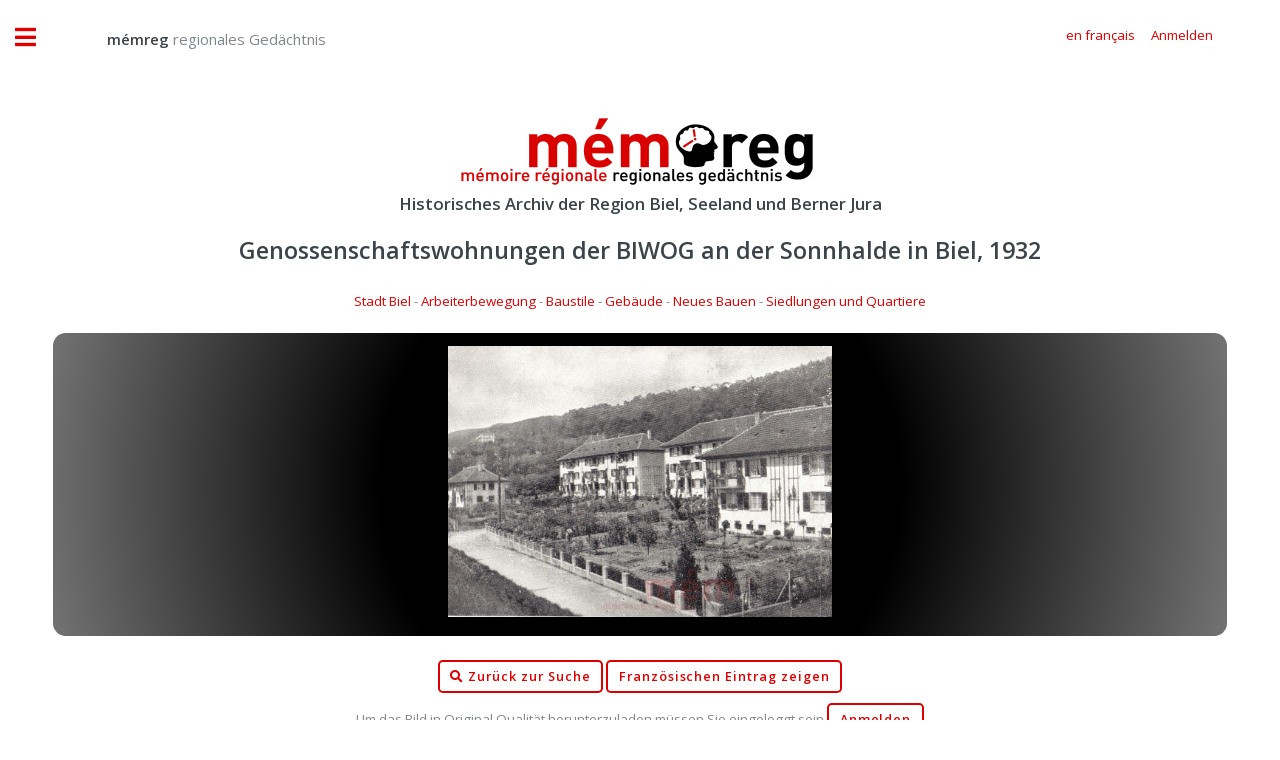

--- FILE ---
content_type: text/html;charset=UTF-8
request_url: https://regionalesgedaechtnis.ch/index.cfm?document=7343953B3CFA7343A10137EA11EB6CE4C583F311FC5A220111D800B16F9EB273&class=9799A66F50950186E64437D703B12F7E57BEC7D041D204946B5316034EC389CA
body_size: 4781
content:


<!DOCTYPE HTML>

<html>

	<head>
		
		<title>mémreg - regionales Gedächtnis</title>
		<meta name="description" content="Historisches Archiv der Region Biel, Seeland und Berner Jura" />
		<meta name="keywords" content="Historisches,Archiv,Biel,Seeland,Nidau,Jura,Foto,Film,Geschichte" />
		<meta name="abstract" content="Historisches Archiv der Region Biel, Seeland und Berner Jura" />
		<meta name="page" content="Historisches Archiv der Region Biel, Seeland und Berner Jura" />
		<meta name="copyright" content="Gassmann Media AG" />
		<meta name="author" content="mémreg.ch / Gassmann Media AG" />
		<meta name="publisher" content="Gassmann Media AG" />
		<meta name="Last-Modified" content="" />
		<meta name="generator" content="quadratur.ch" />
		<meta http-equiv="expires" content="0" />
		<meta http-equiv="pragma" content="no-cache" />
		<meta http-equiv="Content-Control" content="no-cache" />
		<meta http-equiv="Cache-Control" content="no-cache" />
		<meta http-equiv="Content-type" content="text/html;charset=UTF-8" />
		<meta name="robots" content="index,follow" />
	

	<meta charset="utf-8" />
	<meta name="viewport" content="width=device-width, initial-scale=1, user-scalable=no" />

	<link rel="stylesheet" href="application/assets/css/main.css" />
	<link rel="stylesheet" href="application/css/styles.css" />
	<script src="application/js/jquery-3.3.1.js"></script>

	
		<script src="application/js/jquery.unveil.js"></script>
		<link rel="stylesheet" href="application/css/datatables.css" type="text/css" />
	

	<!-- Global site tag (gtag.js) - Google Analytics -->
	<script async src="https://www.googletagmanager.com/gtag/js?id=G-K2C3MH3Q8Q"></script>
	<script>
	  window.dataLayer = window.dataLayer || [];
	  function gtag(){dataLayer.push(arguments);}
	  gtag('js', new Date());

	  gtag('config', 'G-K2C3MH3Q8Q');
	</script>


	</head>

	<body class="is-preload">

		

<script>
	$( document ).ready(function() {

		$('.show_login').on('click', function () {
			if ($('.input_login').is('input:text')) {
				$('.input_login').attr('type', 'password');
			} else {
				$('.input_login').attr('type', 'text');
			}
		});

		

		$("#login").click(function(){
			$("#login_add").hide();
			$("#login_help").hide();
			$("#login_default").show();
			$("#login_screen").fadeIn();
		});

		$(".login_close").click(function(){
			$("#login_screen").fadeOut();

		});

		$("#login_join").click(function(){
			$("#login_default").hide();
			$("#login_add").fadeIn();
		});

		$(".login_reset").click(function(){
			$("#login_default").hide();
			$("#login_help").fadeIn();
		});

		
		
	});
</script>



	<div id="login_screen" style="display:none;">

		<table class="no_padding no_margin no_border" cellpadding="0" cellspacing="0" border="0">
			<tr class="no_padding no_margin no_border">
				<td class="no_padding no_margin"><h3>memreg.ch Login</h3></td>
				<td class="no_padding no_margin" align="right"><span title="Schliessen" class="pointer fa fa-times login_close"></span></td>
			<tr>
		</table>

		
		<div id="login_default" style="display:true;">
			<form action="index.cfm?document=7343953B3CFA7343A10137EA11EB6CE4C583F311FC5A220111D800B16F9EB273&class=9799A66F50950186E64437D703B12F7E57BEC7D041D204946B5316034EC389CA#display" method="POST">
				
				<input type="email" value="" name="input_auth" placeholder="E-Mail-Adresse" required>
				<input type="password" value="" name="input_login" class="input_login" placeholder="Passwort" required>
				<input type="submit" value="Anmelden">
				<br />
				<span class="fa fa-eye"></span>&nbsp;<a class="login_link show_login pointer">Passworteingabe anzeigen</a>
				<br />
				<span class="fa fa-envelope"></span>&nbsp;<a class="login_link login_reset">Passwort anfordern</a>
				<br />
				<br />
			</form>
			<a id="login_join"><button type="button">Neuen Account erstellen</button></a>
		</div>

		
		<div id="login_help" style="display:none;">
			Bitte geben Sie die E-Mail-Adresse ein, mit der Sie sich regstriert haben:
			<form action="index.cfm" method="POST">
				<input type="email" name="input_reset" placeholder="E-Mail-Adresse" required>
				<input type="submit" value="Passwort anfordern">
			</form>
		</div>

		
		<div id="login_add" style="display:none;">
			Neuen Account registrieren:
			<form action="index.cfm?document=7343953B3CFA7343A10137EA11EB6CE4C583F311FC5A220111D800B16F9EB273&class=9799A66F50950186E64437D703B12F7E57BEC7D041D204946B5316034EC389CA#display" method="POST">
				<input type="hidden" name="login" value="true">
				<input type="text" name="name" placeholder="Name" required>
				<input type="text" name="vorname" placeholder="Vorname" required>
				<input type="text" name="strasse" placeholder="Strasse" required>
				<input type="text" name="plz" placeholder="PLZ" oninput="this.value=this.value.replace(/[^0-9]/g,'');" required>
				<input type="text" name="ort" placeholder="Ort"  required>
				<input type="text" name="land" placeholder="Land" required>
				<input type="text" name="tel" placeholder="Telefon" oninput="this.value=this.value.replace(/[^0-9 +]/g,'');" required>
				<input type="email" name="email" placeholder="E-Mail" required>
				<SELECT name="sprache" class="sprache_select_dif">
					
						<option value="de">Deutsch</option>
						<option value="fr">Français</option>
					
				</SELECT>
				<input type="password" name="pwo" class="input_login" placeholder="Passwort (min. 8 Zeichen)" pattern=".{8,}" oninvalid="this.setCustomValidity('Das Passwort muss mindestens 8 Zeichen lang sein')" oninput="this.setCustomValidity('')" required>
				<input type="submit" value="Registrieren">
				<br />
				&nbsp;&nbsp;&nbsp;<span class="fa fa-eye"></span>&nbsp;<a class="login_link show_login pointer">Passworteingabe anzeigen</a>
			</form>
		</div>

	</div>



		<!-- Wrapper -->
			<div id="wrapper">

				<!-- Main -->
					<div id="main">
						<div class="inner">

							<!-- Header -->
							

<header id="header" style="padding:1em;">

	
			<a href="?start" class="logo" style="margin-top:1.1vw;">&nbsp;&nbsp;&nbsp;&nbsp;&nbsp;&nbsp;&nbsp;&nbsp;&nbsp;&nbsp;<strong>mémreg</strong> regionales Gedächtnis</a>
		


	<ul class="icons" style="margin-top:0.9vw;">
		<div class="mobile" style="height:10vw;"></div>
		
				<li><a class="pointer" href="index.cfm?lang=fr&document=7343953B3CFA7343A10137EA11EB6CE4C583F311FC5A220111D800B16F9EB273&class=9799A66F50950186E64437D703B12F7E57BEC7D041D204946B5316034EC389CA"><span class="label">en français</span></a></li>
	
			
				<li><a class="pointer" id="login"><span class="label">Anmelden</span></a></li>
			
	</ul>	
</header>



							<section class="nomargin nopadding">

								<center>
									<a href="index.cfm"><img src="application/images/logo.png" /></a>
									
										<h3>Historisches Archiv der Region Biel, Seeland und Berner Jura</h3>
									
								</center>	

								

	<script type="text/javascript">

		function goBack() {
			window.history.back();
		}

		$(document).ready(function() {

			$( ".toLogin" ).click(function() {
				$("#login").click()
			});

			$( ".toAccount" ).click(function() {
				$("#account").click()
			});

		} );
		
	</script>

	

	<center>

		
			<a id="display"></a>
			<h2>Genossenschaftswohnungen der BIWOG an der Sonnhalde in Biel, 1932</h2>

			<a href=index.cfm?desktop&search=CAC00DDE620D1B0DAA5D1DA4BFEF0FECE55C9D2A3839514433B5243DBBFEE077>Stadt Biel</a> - <a href=index.cfm?desktop&search=A6B4EE29C0BDF186D44639ECA780AAB779173027F3CBB1C33B5463F9B879B44ECDFA842F35724D9FFEBC29670F5D4B33>Arbeiterbewegung</a> - <a href=index.cfm?desktop&search=61466A54EC3F99CA80215189682E9D8413C322921C83438234DBFAD75644CD5C>Baustile</a> - <a href=index.cfm?desktop&search=6DCD9CD25AD19B2D0DE642C37CDCCF67A49BC228D52D6D8A10C7434C90BCBB0A>Gebäude</a> - <a href=index.cfm?desktop&search=10EB289D2E3C7659F50DEA2DCAC70CDEB42E298EC79DB6BC4142B58B91E8B999>Neues Bauen</a> - <a href=index.cfm?desktop&search=58C1D60144DC442E18BD9D573E1CFC590F4A371A1157942FBF8EB63AC153BB0FFC94918D8BA2ABB317AC193526E6F4DF>Siedlungen und Quartiere</a>

			<br />
			<br />
		
			
				<div class="display_box">
					
							<img class="document_width" src="application/dokumente/image_preview_20/neuf_36.jpg" title="Genossenschaftswohnungen der BIWOG an der Sonnhalde in Biel, 1932">
						
				</div>
			

			<br />
					
			
				<a href="index.cfm?desktop"><button type="button"><span class="fa fa-search"></span>&nbsp;Zurück zur Suche</button></a>
			
		
			<a href="index.cfm?lang=fr&document=7343953B3CFA7343A10137EA11EB6CE4C583F311FC5A220111D800B16F9EB273&class=9799A66F50950186E64437D703B12F7E57BEC7D041D204946B5316034EC389CA"><button type="button">Französischen Eintrag zeigen</button></a>

			
					<br />
					<span class="mobile_font">
									
							<span class="mobile_font">Um das Bild in Original Qualität herunterzuladen müssen Sie eingeloggt sein 
					</span>
					<a class="toLogin"><button type="button">Anmelden</button></a>
				

			<br />
			<br />

			<div class="mobile_font">

				<span class="text_black">Genossenschaftswohnungen der Bieler Wohnbaugenossenschaft (BIWOG) an der Sonnhalde in Biel, 1932. Die Wohnungen entstanden 1926-1930 nach Pl&auml;nen des Architekten Eduard Lanz.</span><br />

				<br />
				
				Autor: 
				unbekannt 

				/

				Quelle:
				10 Jahre Rotes Biel, Genodruck, Biel, 1932 um 1932 
				<br />
				Format: unbekannt <br /> Originalqualität: 331 kB

			</div>

			

		<br />
		<a href="mailto:info@memreg.ch"><button type="button"><span class="fa fa-question"></span>&nbsp;Anmerkungen / Fragen</button></a>

		
		
	</center>



							</section>

							
							
						</div>
					</div>

				<!-- Sidebar -->
				

<div id="sidebar">
	<div class="inner">

		<!-- Menu -->
			<nav id="menu">
			
				<ul>
					<li><a href="?start">Startseite</a></li>

					<li class="desktop"><a href="index.cfm?desktop">Archiv Suche</a></li>
			
					<li class="mobile"><a href="index.cfm?mobile#search">Archiv Suche</a></li>

					<li><a href="archiv/dossier/">Dossiers</a></li>

					<li>
						<span class="opener">Über mémreg</span>
						<ul>
							<li><a href="das-projekt/ueber-memreg">Das Projekt</a></li>
							<li><a href="das-projekt/das-team">Das Team</a></li>
						</ul>
					</li>
			
					<li>
						<span class="opener">Dienstleistungen</span>
						<ul>
							<li><a href="dienstleistungen/archiv-verwaltung">Archiv Verwaltung</a></li>
							
						</ul>
					</li>


					
				
				</ul>

			</nav>


			<section>
			
				<header class="major">
					<h2>Publikationen</h2>
				</header>

				<div class="mini-posts">
				
					<article>
						<a href="publikationen/bieler-jahrbuch" class="image"><img src="publikationen/bieler-jahrbuch/bielerjahrbuch_2018.jpg" alt="" /></a>
						<h3>Bieler Jahrbuch</h3>
						<ul class="actions">
							<a href="publikationen/bieler-jahrbuch" class="image"><li><a href="publikationen/bieler-jahrbuch" class="button">Editionen als PDF</a></li></a>
						</ul>
					</article>
					
					<article>
						<a href="publikationen/seebutz" class="image"><img src="publikationen/seebutz/seebutz_2014.jpg" alt="" /></a>
						<h3>Seebutz</h3>
						<ul class="actions">
							<li><a href="publikationen/seebutz" class="button">Editionen als PDF</a></li>
						</ul>
					</article>

				</div>
			
			</section>


			<section>

				<header class="major">
					<h2>Kontakt</h2>
				</header>
				
				<p>
					Redaktion·rédaction mémreg<br>
					Regionales Gedächtnis | Mémoire régionale<br>
					Gassmann Media AG<br>
					Robert-Walser-Platz 7, place Robert-Walser<br>
					2501 Biel/Bienne
													
				</p>
				<ul class="contact">
					<li class="icon solid fa-envelope"><a href="mailto:info@memreg.ch">info@memreg.ch</a></li>
					<li class="icon solid fa-phone">+41 (0)32 344 82 99</li>
				</ul>
			</section>

		<!-- Footer -->
			<footer id="footer">
				<div class="mini-posts">
					<center>
						<article>
							<a href="https://gassmann.ch/" target="_blank" class="image"><img style="width:80%" src="application/images/logo-groupe-gassmann.png"></a>
						</article>
						<article>
							<a href="https://www.bielertagblatt.ch/" target="_blank" class="image"><img style="width:85%;padding:1vw;" src="application/images/logo-bielertagblatt.png"></a>
						</article>
						<article>
							<a href="https://www.journaldujura.ch/" target="_blank" class="image"><img style="width:85%;padding:1vw;" src="application/images/logo-journaldujura.svg"></a>
						</article>
					</center>
				</div>
				<p class="copyright">&copy; 2026 Gassmann Media AG</p>
				<p class="copyright">Technische Umsetzung <a href="https://www.quadratur.ch" target="_blank">quadratur.ch</a></p>
			</footer>

	</div>
</div>



			</div>

		<!-- Scripts -->
			<script src="application/assets/js/browser.min.js"></script>
			<script src="application/assets/js/breakpoints.min.js"></script>
			<script src="application/assets/js/util.js"></script>
			<script src="application/assets/js/main.js"></script>

	</body>
</html>

